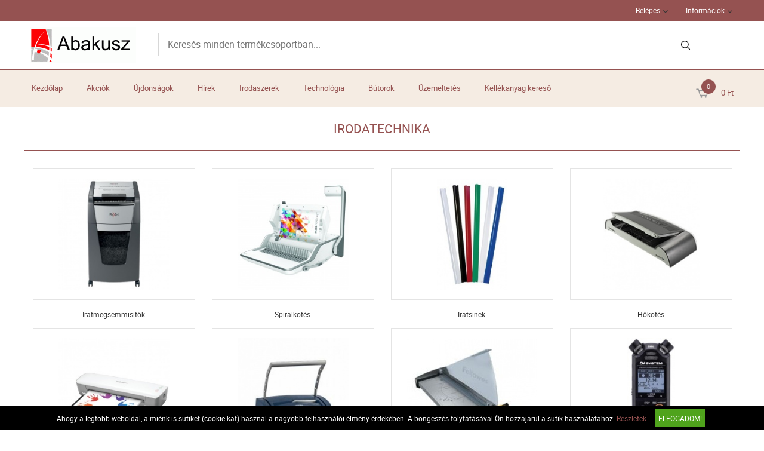

--- FILE ---
content_type: text/html; charset=UTF-8
request_url: https://irodaszer.abakusz.hu/technologia-23/irodatechnika-31
body_size: 5227
content:
<!DOCTYPE HTML>
<html lang="hu">
<head>
<title>Abakusz irodaszer webáruház - Irodatechnika</title>
<meta http-equiv="Content-Type" content="text/html; charset=UTF-8">
<meta name="Robots" content="INDEX,FOLLOW">
<meta name="Revisit-After" content="3 days">
<meta name="Description" content="Irodatechnika">
<meta name="Keywords" content="Abakusz irodaszer webáruház - Irodatechnika, Irodatechnika">
<base href="https://irodaszer.abakusz.hu/">
<link rel="stylesheet" href="scripts/css/reset.css?v=64" type="text/css" media="all">
<link rel="stylesheet" href="scripts/css/fonts.css?v=64" type="text/css" media="all">
<link rel="stylesheet" href="scripts/css/global.css?v=64" type="text/css" media="all">
<link rel="stylesheet" href="upload_files/design/skins/9/skin.css?v=1764060161" type="text/css" media="all">
<link rel="stylesheet" href="upload_files/design_own/skins/skin.css?v=1589366709" type="text/css" media="all">
<link rel="stylesheet" href="scripts/css/responsive/resp_style.css?v=64" type="text/css" media="all">
<link rel="stylesheet" href="scripts/ext/slick/slick.css?v=64" type="text/css" media="all">
<link rel="stylesheet" href="scripts/ext/scrollbar-master/jquery.mCustomScrollbar.css?v=64" type="text/css" media="all">
<link rel="stylesheet" href="scripts/ext/jquery.tooltip/jquery-ui.min.css?v=64" type="text/css" media="all">
<link rel="stylesheet" href="scripts/ext/jquery.tooltip/jquery-ui.theme.min.css?v=64" type="text/css" media="all">
<link rel="stylesheet" href="scripts/ext/jquery.tooltip/jquery-ui.structure.min.css?v=64" type="text/css" media="all">
<link rel="stylesheet" href="scripts/ext/jquery/css/jquery.ui.slider.css?v=64" type="text/css" media="all">
<link rel="icon" href="upload_files/favicon_own/favicon-20200219130457.ico" type="image/x-icon" media="all">
<link rel="shortcut icon" href="upload_files/favicon_own/favicon-20200219130457.ico" type="image/x-icon" media="all">
<script src="scripts/ext/jquery/js/jquery.min.js?v=57" type="text/javascript"></script>
<script src="scripts/js/utils_jquery.js?v=57" type="text/javascript"></script>
<script src="scripts/js/utils_javascript.js?v=57" type="text/javascript"></script>
<script src="scripts/js/global.js?v=57" type="text/javascript"></script>
<script src="scripts/ext/scrollbar-master/jquery.mousewheel.min.js?v=57" type="text/javascript"></script>
<script src="scripts/ext/scrollbar-master/jquery.mCustomScrollbar.concat.min.js?v=57" type="text/javascript"></script>
<script src="scripts/ext/slick/slick.min.js?v=57" type="text/javascript"></script>
<script src="scripts/ext/jquery.tooltip/jquery-ui.min.js?v=57" type="text/javascript"></script>
<script src="scripts/ext/jquery/js/jquery.ui.core.min.js?v=57" type="text/javascript"></script>
<script src="scripts/ext/jquery/js/jquery.ui.widget.min.js?v=57" type="text/javascript"></script>
<script src="scripts/ext/jquery/js/jquery.ui.mouse.min.js?v=57" type="text/javascript"></script>
<script src="scripts/ext/jquery/js/jquery.ui.slider.min.js?v=57" type="text/javascript"></script>

<script>
window.dataLayer = window.dataLayer || [];
function gtag(){dataLayer.push(arguments);}

gtag('consent', 'default', {
    'ad_storage': 'denied',
    'ad_user_data': 'denied',
    'ad_personalization': 'denied',
    'analytics_storage': 'denied',
    'functionality_storage': 'denied',
    'personalization_storage': 'denied',
    'security_storage': 'granted'
});

function set_consent_managment(post_data, callback) {
    if (!post_data) {
        post_data = {'ajax_event': 'set_consent_managment', 'accept_all': true};
    } else if (typeof post_data === 'object') {
        post_data['ajax_event'] = 'set_consent_managment';
    } else {
        return false;
    }
    $.post('', post_data, function (resp) {
        if(resp){
            const resp_json = JSON.parse(resp); 
            const resp_json_consent_managment = (resp_json.consent_managment) ? JSON.parse(resp_json.consent_managment) : '';
            if(resp_json_consent_managment.ga !== undefined){
                gtag('consent', 'update', JSON.parse(resp_json_consent_managment.ga));
            }
        }
        if (typeof callback === 'function') {
            callback();
        }
    });
}
</script>

<style>.mCSB_buttonRight {background-image:url('upload_files/design/buttons/2/slider-product-to-right-default-20190726155513.png') !important;}.mCSB_buttonRight:hover {background-image:url('upload_files/design/buttons/2/slider-product-to-right-default-active-20190726155539.png') !important;}.mCSB_buttonLeft {background-image:url('upload_files/design/buttons/2/slider-product-to-left-default-20190726155345.png') !important;}.mCSB_buttonLeft:hover {background-image:url('upload_files/design/buttons/2/slider-product-to-left-default-active-20190726155408.png') !important;}.home_banners_split .slick-next {background-image:url('upload_files/design/buttons/2/slider-banner-to-right-default-20190726155735.png') !important;}.home_banners_split .slick-next:hover {background-image:url('upload_files/design/buttons/2/slider-banner-to-right-default-active-20190726155752.png') !important;}.home_banners_split .slick-prev {background-image:url('upload_files/design/buttons/2/slider-banner-to-left-default-20190726155630.png') !important;}.home_banners_split .slick-prev:hover {background-image:url('upload_files/design/buttons/2/slider-banner-to-left-default-active-20190726155658.png') !important;}.select-selected:after {background-image:url('upload_files/design/buttons/2/dropdown-down-20190726160931.png') !important;}.select-selected:hover:after {background-image:url('upload_files/design/buttons/2/dropdown-down-active-2ff1-20190726160959.png') !important;}.top_menu .right_menu .dropdown_menus:after {background-image:url('upload_files/design/buttons/2/top-dropdown-default-20190726154159.png') !important;}.top_menu .right_menu .dropdown_menus:hover:after {background-image:url('upload_files/design/buttons/2/top-dropdown-default-20190726154211.png') !important;}</style>
<meta name="HandheldFriendly" content="true">
<meta name="MobileOptimized" content="320">
<meta name="viewport" content="width=device-width, initial-scale=1.0, minimum-scale=1.0, maximum-scale=1.0, user-scalable=no, shrink-to-fit=no">
<meta name="format-detection" content="telephone=no">
<script type="application/ld+json">[{"@context":"https:\/\/schema.org","@type":"BreadcrumbList","itemListElement":[{"@type":"ListItem","position":1,"name":"Technol\u00f3gia","item":"https:\/\/irodaszer.abakusz.hu\/technologia-23\/"},{"@type":"ListItem","position":2,"name":"Irodatechnika","item":"https:\/\/irodaszer.abakusz.hu\/technologia-23\/irodatechnika-31\/"}]}]</script>
<meta property="og:site_name" content="Abakusz Kft."><meta property="og:title" content="Abakusz irodaszer webáruház - Irodatechnika"><meta property="og:url" content="https://irodaszer.abakusz.hu/technologia-23/irodatechnika-31"><meta property="og:image" content="https://irodaszer.abakusz.hu/upload_files/categories/small/s_it.jpg"><meta property="og:type" content="website"><link rel="image_src" href="https://irodaszer.abakusz.hu/upload_files/categories/small/s_it.jpg">

<!-- Global site tag (gtag.js) - Google Analytics -->
<script async src="https://www.googletagmanager.com/gtag/js?id=UA-70502852-1"></script>
<script>
  window.dataLayer = window.dataLayer || [];
  function gtag(){dataLayer.push(arguments);}
  gtag('js', new Date());

  gtag('config', 'UA-70502852-1');
</script>
<script async src="https://www.googletagmanager.com/gtag/js?id=G-3DX5CBNNYL"></script>
<script>
  window.dataLayer = window.dataLayer || [];
  function gtag(){dataLayer.push(arguments);}
  gtag('js', new Date());

  gtag('config', 'G-3DX5CBNNYL');
</script>

</head>

<body>
<div class="page" id="page_skin">
<header class="floating">
<div class="minicartcoveroverlay"></div><nav class="top_menu nomerge">
<div class="row clearfix">
<ul class="left_menu">
</ul><ul class="right_menu"><li><a id="topline_sign_in" class="header_sign_in_open dropdown_menus"  title="Belépés" mobile="">Belépés</a><div id="sign_in_form_container"></div><div class="signincoveroverlay"></div></li><li><a title="Információk" class="dropdown_menus dropdown_menus_open" mobile="">Információk</a><div class="submenu"><ul><li><a href="informaciok/letoltesek" title="Letöltések">Letöltések</a></li><li><a href="szallitasi-feltetelek" title="Szállítási feltételek">Szállítási feltételek</a></li><li><a href="informaciok/cegunkrol" title="Cégünkről">Cégünkről</a></li></ul></div></li></ul>
</div>
</nav>
<div class="header_mid">
<div class="row">
<a class="logo" href="https://irodaszer.abakusz.hu/"><img src="upload_files/logo_own/website_fejlechez-20200430151458.gif" title="Abakusz Kft."></a>

<div class="search large">
<input type="text" name="search" id="search" data-char_check='[{"char_nr":"3","content":"A keres\u0151sz\u00f3nak minimum 3 karakterb\u0151l kell \u00e1llnia!","title":"Figyelem!","button_ok":"OK"}]' data-search_url="kereses?search_keywords=" placeholder="Keresés minden termékcsoportban...">
<div type="submit" class="search_button"><span class="custom_button_webshop "><img class="custom_button_img" src="upload_files/design/buttons/2/search-top-default-20190726154716.png" alt="Keresés"><img class="custom_button_img_active" src="upload_files/design/buttons/2/search-top-default-ff-20190726154740.png" alt="Keresés" title="" data-tooltip-content="Keresés"></span></div><div class="searchbox s_keywords"></div><div class="bbbg"></div></div>

<div class="hamburger_menu_button">
<div id="hmb_icon"></div>
</div>
<div class="cart_toggle">
<span class="minicart_cart_icon_outer"><span class="cart_icon">
<span class="custom_button_webshop "><img class="custom_button_img" src="upload_files/design/buttons/2/to-cart-20190726154353.png" alt="Kosárba"><img class="custom_button_img_active" src="upload_files/design/buttons/2/to-cart-active-ff-20190726154416.png" alt="Kosárba" title="" data-tooltip-content="Kosárba"></span><span id="cart-item-counter">0</span></span>
</span><span class="minicart_cart_value_outer"><span class="cart_sum_value">
<span>0&nbsp;Ft</span></span>
</span><div id="minicart_product_box_outer"><div class="minicart_product_box_container"><div class="minicart_buttons_container"><a class="default_button minicart_shopping_cart_button" href="rendeles-feladasa">Kosárhoz</a></div><span class="minicart_title minicart_separator">Az Ön kosara még üres!<br>Tegye a kívánt termékeket a kosarába!</span><div id="highlights_outer_container minicart" class="highlights_outer_container minicart"></div></div></div></div>

</div>
</div>
<div class="categories_menu horizontal clearfix">
<div class="categories_menu_inner">
<ul class="left_menu">
<li class="first_floor "><a class="main_link" href="https://irodaszer.abakusz.hu/" title="Kezdőlap">Kezdőlap</a></li><li class="first_floor "><a class="main_link" href="akcio" title="Akciók">Akciók</a></li><li class="first_floor "><a class="main_link" href="ujdonsagok" title="Újdonságok">Újdonságok</a></li><li class="first_floor "><a class="main_link" href="hirek" title="Hírek">Hírek</a></li><li class="first_floor has_dropdown " data-id="13"><a class="main_link" href="irodaszerek-13" title="Irodaszerek"><span class="categories_menu_first_floor_main_link_icon"><img src="upload_files/design/skins/9/skin_elements/pa-button-arrow-hover-bordo-20190927150257.png"></span>Irodaszerek</a><div class="category_dropdown"><div class="category_dropdown_product_rec_storage" style="display:none;"></div><ul><li class=" active_ajax" data-id="69"><a href="irodaszerek-13/irodai-papiraru-69" title="Irodai papíráru">Irodai papíráru</a></li><li class=" active_ajax" data-id="15"><a href="irodaszerek-13/iratrendezes-archivalas-15" title="Iratrendezés, archiválás">Iratrendezés, archiválás</a></li><li class=" active_ajax" data-id="117"><a href="irodaszerek-13/iroszerek-117" title="Írószerek">Írószerek</a></li><li class=" active_ajax" data-id="97"><a href="irodaszerek-13/javitas-ragasztas-97" title="Javítás, ragasztás">Javítás, ragasztás</a></li><li class=" active_ajax" data-id="19"><a href="irodaszerek-13/irodai-kiegeszitok-19" title="Irodai kiegészítők">Irodai kiegészítők</a></li><li class=" active_ajax" data-id="51"><a href="irodaszerek-13/irodai-kisgepek-51" title="Irodai kisgépek">Irodai kisgépek</a></li><li class=" active_ajax" data-id="157"><a href="irodaszerek-13/csomagolas-tarolas-157" title="Csomagolás, tárolás">Csomagolás, tárolás</a></li><li class=" active_ajax" data-id="223"><a href="irodaszerek-13/hobby-es-kreativ-termekek-223" title="Hobby és kreatív termékek">Hobby és kreatív termékek</a></li><li class=" active_ajax" data-id="129"><a href="irodaszerek-13/iskolaszerek-129" title="Iskolaszerek">Iskolaszerek</a></li></ul><div class="category_dropdown_product_rec"></div></div></li><li class="first_floor has_dropdown active opened_sidekick" data-id="23"><a class="main_link" href="technologia-23" title="Technológia"><span class="categories_menu_first_floor_main_link_icon"><img src="upload_files/design/skins/9/skin_elements/pa-button-arrow-hover-bordo-20190927150257.png"></span>Technológia</a><div class="category_dropdown"><div class="category_dropdown_product_rec_storage" style="display:none;"></div><ul><li class=" active active_ajax" data-id="31"><a href="technologia-23/irodatechnika-31" title="Irodatechnika">Irodatechnika</a></li><li class=" active_ajax" data-id="133"><a href="technologia-23/nyomtato-kellekanyagok-133" title="Nyomtató-kellékanyagok">Nyomtató-kellékanyagok</a></li><li class=" active_ajax" data-id="2903"><a href="technologia-23/technologiai-termekek-2903" title="Technológiai termékek">Technológiai termékek</a></li><li class=" active_ajax" data-id="2999"><a href="technologia-23/szorakoztato-elektronika-2999" title="Szórakoztató elektronika">Szórakoztató elektronika</a></li><li class=" active_ajax" data-id="87"><a href="technologia-23/technologiai-kiegeszitok-87" title="Technológiai kiegészítők">Technológiai kiegészítők</a></li><li class=" active_ajax" data-id="25"><a href="technologia-23/adattarolok-25" title="Adattárolók">Adattárolók</a></li><li class=" active_ajax" data-id="75"><a href="technologia-23/prezentacio-75" title="Prezentáció">Prezentáció</a></li></ul><div class="category_dropdown_product_rec"></div></div></li><li class="first_floor has_dropdown " data-id="201"><a class="main_link" href="butorok-201" title="Bútorok"><span class="categories_menu_first_floor_main_link_icon"><img src="upload_files/design/skins/9/skin_elements/pa-button-arrow-hover-bordo-20190927150257.png"></span>Bútorok</a><div class="category_dropdown"><div class="category_dropdown_product_rec_storage" style="display:none;"></div><ul><li class=" active_ajax" data-id="203"><a href="butorok-201/irodabutorok-203" title="Irodabútorok">Irodabútorok</a></li><li class=" active_ajax" data-id="219"><a href="butorok-201/irodaberendezes-dekor-219" title="Irodaberendezés, dekor">Irodaberendezés, dekor</a></li></ul><div class="category_dropdown_product_rec"></div></div></li><li class="first_floor has_dropdown " data-id="101"><a class="main_link" href="uzemeltetes-101" title="Üzemeltetés"><span class="categories_menu_first_floor_main_link_icon"><img src="upload_files/design/skins/9/skin_elements/pa-button-arrow-hover-bordo-20190927150257.png"></span>Üzemeltetés</a><div class="category_dropdown"><div class="category_dropdown_product_rec_storage" style="display:none;"></div><ul><li class=" active_ajax" data-id="243"><a href="uzemeltetes-101/konyhai-termekek-243" title="Konyhai termékek">Konyhai termékek</a></li><li class=" active_ajax" data-id="251"><a href="uzemeltetes-101/higieniai-termekek-251" title="Higiéniai termékek">Higiéniai termékek</a></li><li class=" active_ajax" data-id="103"><a href="uzemeltetes-101/letesitmeny-uzemeltetes-103" title="Létesítmény üzemeltetés">Létesítmény üzemeltetés</a></li><li class=" active_ajax" data-id="359"><a href="uzemeltetes-101/munkavedelem-359" title="Munkavédelem">Munkavédelem</a></li><li class=" active_ajax" data-id="3063"><a href="uzemeltetes-101/egeszsegmegorzes-3063" title="Egészségmegőrzés">Egészségmegőrzés</a></li><li class=" active_ajax" data-id="377"><a href="uzemeltetes-101/ajandekok-es-party-kellekek-377" title="Ajándékok és party kellékek">Ajándékok és party kellékek</a></li></ul><div class="category_dropdown_product_rec"></div></div></li><li class="first_floor "><a class="main_link" href="kellekanyag-kereso" title="Kellékanyag kereső">Kellékanyag kereső</a></li></ul>
</div>
</div>
</header>
<div class="page_content_outer"><div id="hmb_menu_container" class="page_content_inner_left_side" is_mobile="" is_tablet=""></div>
<div class="page_content_inner">

<div id="products_compare_floatingbox_container"></div><div class="product_categories_outer"><div class="product_categories_title skin_title"><h1>Irodatechnika</h1></div><div class="product_categories_inner"><div class="subcategory_box_outer"><div class="subcategory_box_inner"><a href="technologia-23/irodatechnika-31/iratmegsemmisitok-193" title="Iratmegsemmisítők" class="subcategory_box_a skin_categories moving shadow "><span class="subcategory_box_image_border skin_categories_zoom"></span><span class="subcategory_box_image skin_categories_zoom"><img src="upload_files/categories/small/s_itim.jpg" alt="Iratmegsemmisítők" title="Iratmegsemmisítők">
</span><span class="subcategory_box_title">Iratmegsemmisítők</span></a></div></div><div class="subcategory_box_outer"><div class="subcategory_box_inner"><a href="technologia-23/irodatechnika-31/spiralkotes-49" title="Spirálkötés" class="subcategory_box_a skin_categories moving shadow "><span class="subcategory_box_image_border skin_categories_zoom"></span><span class="subcategory_box_image skin_categories_zoom"><img src="upload_files/categories/small/s_itsp.jpg" alt="Spirálkötés" title="Spirálkötés">
</span><span class="subcategory_box_title">Spirálkötés</span></a></div></div><div class="subcategory_box_outer"><div class="subcategory_box_inner"><a href="technologia-23/irodatechnika-31/iratsinek-237" title="Iratsínek" class="subcategory_box_a skin_categories moving shadow "><span class="subcategory_box_image_border skin_categories_zoom"></span><span class="subcategory_box_image skin_categories_zoom"><img src="upload_files/categories/small/s_itsn.jpg" alt="Iratsínek" title="Iratsínek">
</span><span class="subcategory_box_title">Iratsínek</span></a></div></div><div class="subcategory_box_outer"><div class="subcategory_box_inner"><a href="technologia-23/irodatechnika-31/hokotes-211" title="Hőkötés" class="subcategory_box_a skin_categories moving shadow "><span class="subcategory_box_image_border skin_categories_zoom"></span><span class="subcategory_box_image skin_categories_zoom"><img src="upload_files/categories/small/s_ithk.jpg" alt="Hőkötés" title="Hőkötés">
</span><span class="subcategory_box_title">Hőkötés</span></a></div></div><div class="subcategory_box_outer"><div class="subcategory_box_inner"><a href="technologia-23/irodatechnika-31/laminalas-33" title="Laminálás" class="subcategory_box_a skin_categories moving shadow "><span class="subcategory_box_image_border skin_categories_zoom"></span><span class="subcategory_box_image skin_categories_zoom"><img src="upload_files/categories/small/s_itla.jpg" alt="Laminálás" title="Laminálás">
</span><span class="subcategory_box_title">Laminálás</span></a></div></div><div class="subcategory_box_outer"><div class="subcategory_box_inner"><a href="technologia-23/irodatechnika-31/konyvkoteszet-431" title="Könyvkötészet" class="subcategory_box_a skin_categories moving shadow "><span class="subcategory_box_image_border skin_categories_zoom"></span><span class="subcategory_box_image skin_categories_zoom"><img src="upload_files/categories/small/s_itkt.jpg" alt="Könyvkötészet" title="Könyvkötészet">
</span><span class="subcategory_box_title">Könyvkötészet</span></a></div></div><div class="subcategory_box_outer"><div class="subcategory_box_inner"><a href="technologia-23/irodatechnika-31/vagogepek-295" title="Vágógépek" class="subcategory_box_a skin_categories moving shadow "><span class="subcategory_box_image_border skin_categories_zoom"></span><span class="subcategory_box_image skin_categories_zoom"><img src="upload_files/categories/small/s_itvg.jpg" alt="Vágógépek" title="Vágógépek">
</span><span class="subcategory_box_title">Vágógépek</span></a></div></div><div class="subcategory_box_outer"><div class="subcategory_box_inner"><a href="technologia-23/irodatechnika-31/hangrogzitok-es-kiegeszitoik-277" title="Hangrögzítők és kiegészítőik" class="subcategory_box_a skin_categories moving shadow "><span class="subcategory_box_image_border skin_categories_zoom"></span><span class="subcategory_box_image skin_categories_zoom"><img src="upload_files/categories/small/s_itha.jpg" alt="Hangrögzítők és kiegészítőik" title="Hangrögzítők és kiegészítőik">
</span><span class="subcategory_box_title">Hangrögzítők és kiegészítőik</span></a></div></div><div class="subcategory_box_outer"><div class="subcategory_box_inner"><a href="technologia-23/irodatechnika-31/asztali-telefonok-es-kiegeszitoik-275" title="Asztali telefonok és kiegészítőik" class="subcategory_box_a skin_categories moving shadow "><span class="subcategory_box_image_border skin_categories_zoom"></span><span class="subcategory_box_image skin_categories_zoom"><img src="upload_files/categories/small/s_ittl.jpg" alt="Asztali telefonok és kiegészítőik" title="Asztali telefonok és kiegészítőik">
</span><span class="subcategory_box_title">Asztali telefonok és kiegészítőik</span></a></div></div><div class="subcategory_box_outer"><div class="subcategory_box_inner"><a href="technologia-23/irodatechnika-31/titkosito-rollerek-621" title="Titkosító rollerek" class="subcategory_box_a skin_categories moving shadow "><span class="subcategory_box_image_border skin_categories_zoom"></span><span class="subcategory_box_image skin_categories_zoom"><img src="upload_files/categories/small/s_ittr.jpg" alt="Titkosító rollerek" title="Titkosító rollerek">
</span><span class="subcategory_box_title">Titkosító rollerek</span></a></div></div></div></div><div class="footer_banners"><div class="footer_banner"><a href="link.php?c=1&amp;id=53" target="_blank"><img src="upload_files/banners/1200x100-20251003085729.jpg" alt="" title=""></a>
</div></div></div></div><div class="footer"><div class="footer_inner footer_slim"><div class="footer_left"><div class="footer_social_media"><a href="www.facebook.com/abakuszKft" target="_blank" class="facebook_link" title="Facebook"><img src="images/buttons/facebook.png" alt="Facebook" title="Facebook"></a></div>
</div>
<div class="footer_left_next"><div class="footer_links"><div class="footer_link"><a href="altalanos-szerzodesi-feltetelek" title="ÁSZF">ÁSZF</a></div></div><div class="footer_links"><div class="footer_link"><a href="elerhetosegek" title="Elérhetőségek">Elérhetőségek</a></div></div><div class="footer_links"><div class="footer_link"><a href="adatvedelmi-es-adatkezelesi-szabalyzat" title="Adatkezelési tájékoztató">Adatkezelési tájékoztató</a></div></div></div>
<div class="rights">© 2026 Minden jog fenntartva.</div>
</div>
</div>
<div id="cookie_handling_container">
<div class="bottom_cookie_bar"><div class="bottom_cookie_bar_inner"><div class="bottom_cookie_bar_content"><p><span>Ahogy a legtöbb weboldal, a miénk is sütiket (cookie-kat) használ a nagyobb felhasználói élmény érdekében. A böngészés folytatásával Ön hozzájárul a sütik használatához. <a href="adatvedelmi-es-adatkezelesi-szabalyzat">Részletek</a></span></p></div><div class="bottom_cookie_bar_close_label" onClick="set_consent_managment('',function(){$('#cookie_handling_container').slideUp();})">Elfogadom!</div></div></div></div></div>
</body>
</html>
